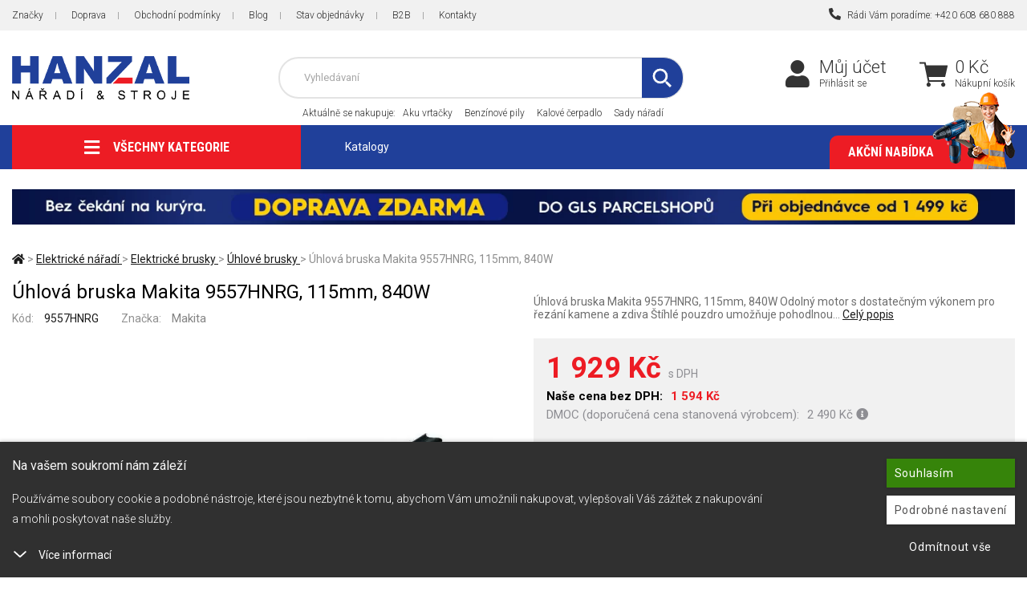

--- FILE ---
content_type: text/html; charset=utf-8
request_url: https://www.hanzal-naradi.cz/uhlove-brusky/uhlova-bruska-makita-9557hnrg-115mm-840w
body_size: 15542
content:
<!DOCTYPE html>
<html lang="cs">
<head itemscope itemtype="http://schema.org/WebSite">
        <title>Úhlová bruska Makita 9557HNRG, 115mm, 840W : Hanzal-naradi.cz</title>


    <meta charset="utf-8">

    <meta name="keywords" content="Úhlová,bruska,Makita,9557HNRG,,115mm,,840W,9557HNRG,088381808798">

    <meta name="description" content="Úhlová bruska Makita 9557HNRG, 115mm, 840WÚhlová bruska Makita 9557HNRG, 115mm, 840W

    Odolný motor s dostatečným výkonem pro řezání kamene a zdiva
   …">


        

    <meta property="og:title" content="Úhlová bruska Makita 9557HNRG, 115mm, 840W : Hanzal-naradi.cz">
    <meta property="og:description" content="Úhlová bruska Makita 9557HNRG, 115mm, 840W Úhlová bruska Makita 9557HNRG, 115mm, 840W

    Odolný motor s dostatečným výkonem pro řezání kamene a zdiva
    Štíhlé pouzdro umožňuje pohodlnou práci
  …">
    <meta property="og:site_name" content="Hanzal-naradi.cz">
    <meta property="og:url" content="https://www.hanzal-naradi.cz/uhlove-brusky/uhlova-bruska-makita-9557hnrg-115mm-840w">
    <meta property="og:type" content="product">
    <meta property="og:image" content="https://www.hanzal-naradi.cz/images/35/12fae628f27d8d6b835b2d635a1d89db-600x315.jpg">



    <meta name="viewport" content="width=device-width,initial-scale=1">
    <meta name="author" content="Hanzal-naradi.cz">

    <meta name="robots" content="index, follow">


    <meta name="generator" content="">


        <link type="text/css" rel="stylesheet" href="/css_temp/fa7ee1895f86c41a2345d9855d41a959.min.css">
        <link type="text/css" rel="stylesheet" href="/css_temp/42b776691ac4e51134c1897542ea7ca5.min.css">
        <link type="text/css" rel="stylesheet" href="/css_temp/c9ceca58121530b292a1b9b5eb8b53e4.min.css">
        <link type="text/css" rel="stylesheet" media="print" href="/css_temp/6bab71fbdd408610983a6c287b4053a3.min.css">
        <link rel="preload" href="/css_temp/43b586252fdf87ba3d1a020747790401.min.css" as="style" onload="this.onload=null;this.rel='stylesheet'">
        <link type="text/css" rel="stylesheet" href="/css_temp/43b586252fdf87ba3d1a020747790401.min.css">
        <link type="text/css" rel="stylesheet" href="/css_temp/be8ac3a21c9b7bed1cef23c4d3eaa421.min.css">
        
    <link type="text/css" rel="stylesheet" href="/css_temp/f59e3f4c0087b4d8ddc27bdd9c9ab92b.min.css">


    <link type="text/css" rel="stylesheet" href="/css_temp/d4e4bed75605cb8637186db014b229cc.min.css">
    <link type="text/css" rel="stylesheet" href="/css_temp/65728f6f635f66b5341b0017429eac18.min.css">
<link rel="preconnect" href="https://fonts.googleapis.com">
<link rel="preconnect" href="https://fonts.gstatic.com" crossorigin>
<link href="https://fonts.googleapis.com/css2?family=Roboto+Condensed:ital,wght@0,700;1,700&family=Roboto:ital,wght@0,300;0,400;0,700;1,300;1,400;1,700&display=swap" rel="stylesheet">
    <link rel="shortcut icon" href="/favicon.ico" type="image/x-icon">
    

    <script>var dataLayer = window.dataLayer = window.dataLayer || [];
        function gtag(){ dataLayer.push(arguments); }
        gtag('consent', 'default', {'ad_storage': 'granted','ad_user_data': 'granted','ad_personalization': 'granted','analytics_storage': 'granted'});</script>

        <script>
            dataLayer.push({"event":"view_item","ecommerce":{"currency":"CZK","value":1929,"items":[{"item_id":35849,"item_name":"\u00dahlov\u00e1 bruska Makita 9557HNRG, 115mm, 840W","item_brand":"Makita","item_category":"\u00dahlov\u00e9 brusky","item_category4":"35849","item_category5":"35849","item_variant":"","price":1929,"quantity":1}]}});
        </script>

        <script>
            dataLayer.push({"pageType":"productDetail","productsIds":35849,"totalPrice":1929,"categoryName":"\u00dahlov\u00e9 brusky","productName":"\u00dahlov\u00e1 bruska Makita 9557HNRG, 115mm, 840W","productsGroupId":"35849","loggedIn":false,"projectId":3});
        </script>

    <!-- Google Tag Manager -->
    <script>
    (function(w,d,s,l,i){ w[l]=w[l]||[];w[l].push({'gtm.start':
    new Date().getTime(),event:'gtm.js'});var f=d.getElementsByTagName(s)[0],
    j=d.createElement(s),dl=l!='dataLayer'?'&l='+l:'';j.async=true;j.src=
    'https://www.googletagmanager.com/gtm.js?id='+i+dl;f.parentNode.insertBefore(j,f);
    })(window,document,'script','dataLayer',"GTM-KCW5J4C");
    </script>
    <!-- End Google Tag Manager -->    

</head>
<body id="productdetail">

<!-- Google Tag Manager (noscript) -->
<noscript><iframe src="https://www.googletagmanager.com/ns.html?id=GTM-KCW5J4C" height="0" width="0" style="display:none;visibility:hidden"></iframe></noscript>
<!-- End Google Tag Manager (noscript) -->    



<header id="header">
        <div id="top-block" class="no-767">
            <div class="container">
                    <div class="top-menu-left left">
    <a href="/znacky/" class="first">Značky</a>
    <a href="/dopravni-podminky/">Doprava</a>
<a href="/obchodni-podminky/">Obchodní podmínky</a>
<a href="/blog">Blog</a>
<a href="/stav-objednavky">Stav objednávky</a>
<a href="https://www.hanzal-naradi.cz/b2b">B2B</a>
<a href="/kontakt/" class="last">Kontakty</a>
                </div>
                <div class="top-menu-right">
                    <a class="last" href="tel:+420608680888"><i class="fas fa-phone-alt"></i> Rádi Vám poradíme: +420 608 680 888</a>
                </div>
            </div>
        </div>
    <div id="top">
        <div class="container">
<div class="header-left">
    <div class="linkHomePage">
        <a title="" href="/">
                    <img src="/data-central/application-2025/projects/hanzal-naradi-cz/img/logo.png" alt="logo">
        </a>
    </div>
</div>
<div class="header-right">
    <div id="top-kosik-ucet">
        <div id="top-kosik">
<div id="snippet--inList3">                <a href="/shopping-cart/">
                    <span class="fas fa-shopping-cart"></span>
                </a>
                <span class="kosik-price no-1024">
                    <span>
                        0
                    Kč
                    </span>
                    <a href="/shopping-cart/">Nákupní košík</a>
                </span>
</div>
                        <br><br>
                <div id="obsah-kosiku-obal" class="no-1024">
                    <div id="obsah-kosiku" class="display_none">
                        <div id="obsah_header">
                            <div class="left">
                                <a href="/shopping-cart/">
                                    Nákupní košík
                                </a>
                            </div>
                            <div class="right">
                                <a href="/shopping-cart/">Upravit</a>
                            </div>
                            <div class="clearBoth"></div>
                        </div>
                        <div id="kosik_content">
<div id="snippet--inList"></div>
                        </div>
                        <div id="obsah_bottom">
                                        <span id="snippet--inList2">
                                            <a href="/shopping-cart/">Zaplatit</a>
                                            <strong class="top-kosik-total">
                                                    0
                                                Kč
                                            </strong>
                                        </span>
                        </div>
                    </div>
                </div>
        </div>
        <div id="top-mujucet" class="compare_heart">
            <a href="/zakaznik/"><span class="fas fa-user"></span></a>
            <a class="first no-1024" href="/zakaznik/">Můj účet</a>
                                    <a class="no-1024" href="/zakaznik/login"> Přihlásit se</a>
        </div>
        <div class="clearBoth"></div>
    </div>
    <div id="top-search-menu">
        <form action="/uhlove-brusky/uhlova-bruska-makita-9557hnrg-115mm-840w" method="post" id="quick_find">
            <div id="navigation-search" class="fas fa-search"></div>
            <div id="top-search" class="no-1024">
                <input type="text" name="search_field" class="top-search-input" id="advancedSearch-search_field" required data-nette-rules='[{"op":":filled","msg":"Pole  &#39;Hledat: &#39;  je povinné"}]'>
                            <div id="top-naseptavac"></div>
                            <div id="botom-naseptavac">
    <div id="nastivene-obal">
        <span class="nastivene-close-button">x</span>
        <span class="nastivene-header">Naposledy navštívené</span>
        <div class="nastivene-list">
<ul> <li> <a href="/uhlove-brusky/uhlova-bruska-makita-9557hnrg-115mm-840w"> <img alt="" src="https://www.hanzal-naradi.cz/images/35/12fae628f27d8d6b835b2d635a1d89db-70x85.jpg"> <div class="navstivene-price"> 1 929 Kč </div> </a> </li> </ul>
        </div>      
    </div>      
                            </div>
                            <img class="search-loading" src="https://www.hanzal-naradi.cz/data-central/img/loading/loading.gif" alt="">
                            <button type="submit" name="search_button" class="top-search-button"><span class="fas fa-search"></span></button>
            </div>
        <input type="hidden" name="_do" value="advancedSearch-submit"><!--[if IE]><input type=IEbug disabled style="display:none"><![endif]-->
</form>

            <div class="top-block no-1024">
<span>Aktuálně <span> se nakupuje</span>:</span>
<a href="/aku-vrtacky-a-sroubovaky">Aku vrtačky</a>
<a href="/aku-vrtacky-a-sroubovaky">Benzínové pily</a>
<a href="/cerpadla-ponorna-kalova">Kalové čerpadlo</a>
<a href="/aku-sady-naradi">Sady nářadí</a>            </div>
    </div>
</div>
        </div>
    </div>
<div id="top_bottom" class="container">
    <div class="header-left">
        <div id="left_categoriesContent">
            <div class="head_menu">
                <a href="/topall/">
                    <span class="fas fa-bars" aria-hidden="true"></span>
                    <span>Všechny kategorie</span>
                </a>
            </div>
            <div class="categories leftBoxContainer">
<div class="nav_arrow"></div>
<nav class="categoriesContent sideBoxContent">
<a title="Akce Hanzal" href="/akce-hanzal" class="category-top id_114738 ">Akce Hanzal</a> <a title="Aku nářadí" href="/aku-naradi" class="category-top id_113906 ">Aku nářadí</a> <a title="Elektrické nářadí" href="/elektricke-naradi" class="category-top selected id_113914 ">Elektrické nářadí</a> <a title="Ruční nářadí" href="/rucni-naradi" class="category-top id_114364 ">Ruční nářadí</a> <a title="Měřící přístroje a lasery" href="/merici-pristroje" class="category-top id_114114 ">Měřící přístroje a lasery</a> <a title="Příslušenství a spotřební materiál" href="/prislusenstvi" class="category-top id_114166 ">Příslušenství a spotřební materiál</a> <a title="Obrábění kovů a řezné nástroje" href="/obrabeni-kovu-a-rezne-nastroje" class="category-top id_14241646 ">Obrábění kovů a řezné nástroje</a> <a title="Dílenské vybavení" href="/dilenske-vybaveni" class="category-top id_114559 ">Dílenské vybavení</a> <a title="Stavební stroje" href="/stavebni-stroje" class="category-top id_114697 ">Stavební stroje</a> <a title="Obráběcí stroje" href="/obrabeci-stroje" class="category-top id_114549 ">Obráběcí stroje</a> <a title="Zahrada" href="/zahrada" class="category-top id_113918 ">Zahrada</a> <a title="Chemie a stavební chemie" href="/chemie" class="category-top id_2126783 ">Chemie a stavební chemie</a> <a title="Vytápění, vysoušení" href="/vytapeni" class="category-top id_2126493 ">Vytápění, vysoušení</a> <a title="Domácí potřeby" href="/domaci-potreby" class="category-top id_114036 last">Domácí potřeby</a>
</nav>
                <div class="clearBoth"></div>
            </div>
            <div class="clearBoth"></div>
        </div>
    </div>

<div class="header-right">
    <div class="top-block no-767 left">
        <a href="/katalogy">Katalogy</a>
    </div>
    <div class="top-block no-480 right">
        <a href="/akce/">
            Akční nabídka
            <img class="max-width no-1024" src="/data-central/application-2025/projects/hanzal-naradi-cz/img/bg_top-block_right.png" alt="Akční nabídka">
        </a>
    </div>
</div>
    <div class="clearBoth"></div>
</div>

</header>


<div id="stranka" class="container">
    <div class="clearBoth"></div>
    <div id="text">

    
            <a href="/dopravni-podminky">
                <img src="/images//d/b66c4c0a0fae560efff92628be21ec1e-nullx.jpg" class="ban_top_middle width-100 no-767" alt="Zvýhodněná cena dopravy do GLS Parcel Shopů">
            </a>
    
    
            <a href="/dopravni-podminky">
                <img src="/images//d/a299b8ad443c87a4e3ccee16a446a6ea-nullx.jpg" class="ban_top_middle_mobile max-width no-more-767" alt="Zvýhodněná cena dopravy do GLS Parcel Shopů">
            </a>
    

        <div class="columnCenter mobilstyle productdetail">
    <div id="productDetailControlBar">
        <div class="container">
            <div class="left">
                <button data-click="box-popis" class="btn bar-click">Popis</button>
                <button data-click="box-parametry" class="btn bar-click">Parametry</button>
                <button data-click="box-hodnoceni" class="btn bar-click">Hodnocení</button>
                <button data-click="box-foto" class="btn bar-click">Foto</button>
            </div>
            <div class="right">
                <img alt="" src="https://www.hanzal-naradi.cz/images/35/12fae628f27d8d6b835b2d635a1d89db-85x85.jpg">
                <div id="productDetailControlBarInfo">
                    <div class="productsName">Úhlová bruska Makita…</div>
                    <div class="inStock">xxx</div>
                </div>
                <span id="buyButton" class="btn"><i class="fas fa-shopping-cart"></i> Koupit</span>
            </div>
        </div>
    </div>
    <div class="centerColumn">
        <div class="productDetail">
    <nav id="navBreadCrumb">
                <span>
                    <a class="first" href="/">
                        <span><span class="fas fa-home"></span></span>
                    </a>
                    <span class="breadcrumb-separator"></span>
                </span>
                <span> > </span>
                <span>
                    <a href="https://www.hanzal-naradi.cz/elektricke-naradi">
                        <span>Elektrické nářadí</span>
                    </a>
                    <span class="breadcrumb-separator"></span>
                </span>
                <span> > </span>
                <span>
                    <a href="https://www.hanzal-naradi.cz/elektricke-brusky">
                        <span>Elektrické brusky</span>
                    </a>
                    <span class="breadcrumb-separator"></span>
                </span>
                <span> > </span>
                <span>
                    <a href="https://www.hanzal-naradi.cz/uhlove-brusky">
                        <span>Úhlové brusky</span>
                    </a>
                    <span class="breadcrumb-separator"></span>
                </span>
                <span> > </span>
            Úhlová bruska Makita 9557HNRG, 115mm, 840W
    </nav>
            <div class="productDetailLeft">
                <div class="name_and_logo">
                    <h1 class="productGeneral" id="productName">
                        Úhlová bruska Makita 9557HNRG, 115mm, 840W
                    </h1>
                </div>
                <div class="clearBoth"></div>
                <div class="product-info-detail-row kod">
                        <div class="product_kod">
                            <span class="product-info-detail-nazev">Kód:</span>
                            <span class="product-info-detail-hodnota">9557HNRG</span>
                        </div>
                                                                                                    <div class="product_znacka">
                                <span class="product-info-detail-nazev">Značka:</span>
                                    <span class="product-info-detail-hodnota"><a href="/makita">Makita</a></span>
                            </div>
                    <div class="clearBoth"></div>
                </div>
                <div id="productImagesBox" data-id="35849" data-productmodel="35849">


                    <div class="centeredContent back AdditionalImages" id="productMainImage">
                        <div class="productDetailSlider">
                            <a title="Úhlová bruska Makita 9557HNRG, 115mm, 840W" href="/images/35/12fae628f27d8d6b835b2d635a1d89db-wm3-nullx999.jpg">
                                    <img width="600" height="600" title=" Úhlová bruska Makita 9557HNRG, 115mm, 840W " alt="Úhlová bruska Makita 9557HNRG, 115mm, 840W" src="/images/35/12fae628f27d8d6b835b2d635a1d89db-600x600.jpg">
                            </a>
                        </div>
                    </div>
                    <div class="clearBoth"></div>


                    <div id="productAdditionalImages-obal" class="no-767">
<div id="productAdditionalImages"> <ul> </ul> <div class="clearBoth"></div> </div> <div class="clearBoth"></div>
                    </div>


                    <div class="clearBoth"></div>

                        <div id="video_icon" class="disp-none youtube-video  " >
                            <a href="" title="Videoprezentace produktu"><img src="/data-central/img/video-youtube.svg" alt="Odkaz na video produktu" title="Videoprezentace produktu"></a>
                        </div>

                    <div class="clearBoth"></div>
                </div>
                <div class="clearBoth"></div>


                <div class="clearBoth"></div>

            </div>

            <div id="productDetailRight">
                <div id="detail-blok">
                    <div class="ikony">
                        <span class="clearBoth"></span>
                    </div>
                    <div class="clearBoth"></div>

                    <div class="right-description">
                        Úhlová bruska Makita 9557HNRG, 115mm, 840W

    Odolný motor s dostatečným výkonem pro řezání kamene a zdiva
    Štíhlé pouzdro umožňuje pohodlnou…
                        <a href="/uhlove-brusky/uhlova-bruska-makita-9557hnrg-115mm-840w" id="longDscLink">Celý popis</a>
                    </div>

                    <div class="clearBoth"></div>

                    <div class="detail-blok-in">

                        <div class="ceny-obal-out">
                            <div class="ceny-obal">
                                <div class="ceny ">

                                    <div class="nase-cena">
                                        <div class="nase-cena-hodnota ">
                                                1 929 Kč
                                                <strong>s DPH</strong>
                                        </div>
                                    </div>
                                        <div class="nase-cena-bezdph">
                                                <div class="nase-cena-nazev-bezdph">Naše cena bez DPH:</div>
                                                <div class="nase-cena-hodnota-bezdph">
                                                    1 594 Kč
                                                </div>
                                        </div>
                                    <div class="doporucena-cena">
                                        <div class="doporucena-cena-nazev">DMOC (doporučená cena stanovená výrobcem): </div>
                                        <div class="doporucena-cena-hodnota">
                                            2 490 Kč <i class="fas fa-info-circle christmas-help-icon"></i>
                                        </div>
                                    </div>

                                    <div class="christmas-tooltiptext disp-none"><h2 style="white-space: nowrap">Doporučená prodejní cena</h2><p>Cena stanovena výrobcem</p></div>
                                </div>
                                <div class="clearBoth"></div>
                            </div>
                        <div class="clearBoth"></div>
                        </div>
                        <div class="clearBoth"></div>
                                <div class="clearBoth"></div>
                        <div class="expedice_text">
                                <div class="expedice_text_in">
                                    SKLADEM 48h
                                        <span class="avail-help-text"><i class="fas fa-info-circle"></i></span>
                                        <div class="avail-tooltiptext" style="display: none">
                                        <p>Uvedená doba, je čas předpokládaného naskladnění na náš expediční sklad.<br>Nejpozději následující pracovní den zboží obvykle expedujeme.</p>
                                    </div>
                                </div>
                                <div class="expedice_text_in">
                                    Externí sklad &gt; 10 ks
                                </div>


                        </div>
                        <div class="clearBoth"></div>

                        <form action="/uhlove-brusky/uhlova-bruska-makita-9557hnrg-115mm-840w" method="post" id="frm-shopingCardButton">


<div class="clearBoth"></div>

                        <div id="cartAdd-out">
                            <div id="cartAdd" >
                                        <div class="kosik-button">
                                            <button type="submit" name="_submit" title="vložení do košíku" id="shopingCardButton-submit" class="shopingCardButton-submit" data-product-id="35849"><span class="button-shoping-in"><i class="fas fa-shopping-cart"></i><span>Přidat</span> do košíku</span></button>
                                        </div>
                                        <div class="kosik-ks">
                                            <input type="text" name="cart_quantity" maxlength="6" pattern="[0-9]*" id="shopingCardButton-cart_quantity" required data-nette-rules='[{"op":":filled","msg":"Pole  &#39;&#39;  je povinné"},{"op":":integer","msg":"Pole &#39;&#39; musí obsahovat celé číslo"}]' value="1" class="kosik-input">
                                            <div class="quantity-buttons" data-quantity="1">
                                                <div class="quantity-plus fa-angle-up fas"></div>
                                                <div class="quantity-minus fa-angle-down fas"></div>
                                            </div>
                                            <span>ks</span>
                                            </div>
                        </div>
                                    <a class="iko-oblibene" id="iko-oblibene" href="/uhlove-brusky/uhlova-bruska-makita-9557hnrg-115mm-840w?do=productLike" title="Přidat produkt Úhlová bruska Makita 9557HNRG, 115mm, 840W do oblíbených!">
                            <span class="far fa-heart"></span>
                            <span class="text">Oblíbené</span>
                        </a>
                        </div>

        <script>
            window.addEventListener('load', function() {
                document.getElementById("frm-shopingCardButton").addEventListener("submit", function () {
                    let layerData = {"event":"add_to_cart","ecommerce":{"currency":"CZK","value":1929,"items":[{"item_id":35849,"item_name":"\u00dahlov\u00e1 bruska Makita 9557HNRG, 115mm, 840W","item_brand":"Makita","item_category":"\u00dahlov\u00e9 brusky","item_category4":"35849","item_category5":"35849","item_variant":"","price":1929,"quantity":1}]}};
                    layerData.ecommerce.items[0].quantity = parseInt(document.getElementById("shopingCardButton-cart_quantity").value);
                    dataLayer.push(layerData);
                });
            });
        </script>

                        <input type="hidden" name="_do" value="shopingCardButton-submit"><!--[if IE]><input type=IEbug disabled style="display:none"><![endif]-->
</form>


                        <div class="clearBoth"></div>


                        <div class="clearBoth"></div>

                    </div>
                    <div class="clearBoth"></div>




                    <div class="clearBoth"></div>

                    <div class="product-info-detail-row lista-ikony">
                        <ul>
                            <li><a title="Dotaz k výrobku" href="/dotaz-k-vyrobku/?productsId=35849" class="iko-dotaz ajax-modal" data-modalid="#products-detail-modals"><span class="fas fa-question"></span>Dotaz k výrobku?</a></li>
                            <li><a title="Bezplatné 14 denní vrácení" href="/obchodni-podminky/"><span class="far fa-calendar-alt"></span>Bezplatné 14 denní vrácení</a></li>
                            <li><a title="Doručení od 53 Kč" href="/dopravni-podminky/"><span class="fas fa-truck"></span>Doručení od 53 Kč</a></li>
                        </ul>
                    </div>
                    <div class="clearBoth"></div>

                        <div class="ban_under_basket">    
            <a href="https://www.hanzal-naradi.cz/merici-technika">
                <img src="/images//d/16a490fca3cf382556baa43070b39f31-nullx.jpg" class="max-width" alt="Měřící technika">
            </a>
    
</div>

                    <div class="clearBoth"></div>
                </div>

                <div class="clearBoth"></div>

            </div>
            <div class="clearBoth"></div>
        </div>

        <div class="productDetail">

            <div class="clearBoth"></div>


                    <div class="clearBoth"></div>

                    <div class="clearBoth1"></div>
<h2 class="owl-box-head">Zákazníci nejčastěji nakupují s tímto výrobkem</h2>
<div class="owl-container">
    <div class="owl-box" >




    
    <div class="centerBoxContentsProducts centeredContent">
        <div class="centerBoxContentsProducts-in specials_price">
            <h3 class="itemTitle">
                <a href="/prislusenstvi-pro-uhlove-brusky/super-priruba-pro-uhlove-brusky-makita">
                        Super příruba pro úhlové brusky Makita 115 - 230mm<br>
                    <span>
                        </span>
                </a>
            </h3>
            <div class="listing_foto">
                <a href="/prislusenstvi-pro-uhlove-brusky/super-priruba-pro-uhlove-brusky-makita">
                    <div class="loading"></div>
                    <div class="show-image-brand">
                                <img width="268" height="268" title="Super příruba pro úhlové brusky Makita" alt="Super příruba pro úhlové brusky Makita" src="https://www.hanzal-naradi.cz/images/32/baeb67f046d40f1787bf0350368d779c-268x268.jpg">
                    </div>
                </a>
                    <div class="ikony">
                                                <span class="clearBoth"></span>
                    </div>
            </div>

                <div class="product-info--out">
                    <div class="product-info">
<div class="ceny"> <div class="nase-cena coupon"> <div class="nase-cena-hodnota"> 609 Kč </div> </div> <div class="clearBoth"></div> </div> <div class="product-button"> <a href="/prislusenstvi-pro-uhlove-brusky/super-priruba-pro-uhlove-brusky-makita" class="button-shoping-in">Koupit</a> </div>

                    </div>
                    <div class="dostupnost_text">SKLADEM 1ks</div>
                </div>
        </div>
    </div>
    

<script>
    window.addEventListener('load', function () {
        window.Jednicky.modules.initListingVariantSlider();
    });
</script>
    </div>
</div>

<div id="zalozky_main" class="detail-box">
    <ul class="detail-box-links">
        <li class="active">
            <a href="#box-popis">Popis</a>
        </li>
            <li >
                <a href="#box-parametry">Parametry</a>
            </li>
            <li>
                <a id="box-video-tab" href="#box-video" class="disp-none">Video</a>
            </li>
            <li>
                <a href="#box-hodnoceni">Hodnocení</a>
            </li>
        <li>
            <a data-url="/ajax/ajax-product-info-images?productsId=35849" href="#box-foto">Foto</a>
        </li>
            <li>
                <a data-url="/ajax/souvisejici-vyrobky?productId=35849&amp;type=1" href="#box-podobne-souvisejici">Související</a>
            </li>
    </ul>
    <div class="clearBoth1"></div>
    <div class="detail-box-folder">
            <div class="content disp-none " data-mcs-theme="dark" id="box-parametry">
                <div class="productGeneral biggerText" id="productDescription3">
                    <div class="best_out">
<div class="parametry-out"> <h2>Parametry</h2> <table class="parametry"> <tbody> <tr class="rowB"> <td class="parametry_nazev">Velikost vřetene</td> <td class="parametry_hodnota">M14 x 2</td> </tr> <tr class="rowA"> <td class="parametry_nazev">Hmotnost</td> <td class="parametry_hodnota">2,0 kg</td> </tr> <tr class="rowB"> <td class="parametry_nazev">Otáčky naprázdno</td> <td class="parametry_hodnota">11.000 min-1</td> </tr> <tr class="rowA"> <td class="parametry_nazev">Brusný kotouč (průměr)</td> <td class="parametry_hodnota">115 mm</td> </tr> <tr class="rowB"> <td class="parametry_nazev">Rozměry (dxšxv)</td> <td class="parametry_hodnota">271 x 129 x 106 mm</td> </tr> <tr class="rowA"> <td class="parametry_nazev">Příkon</td> <td class="parametry_hodnota">840 W</td> </tr> </tbody> </table> </div>
    <div class="best-buy" data-refreshref="/uhlove-brusky/uhlova-bruska-makita-9557hnrg-115mm-840w?do=zalozky-bestBuy-refreshBanner">
        <div class="best-buy-in">
            <span class="akce">Speciální nabídka</span>
            <div class="best-buy-image">
                <a href="/aku-vrtacky-s-priklepem/aku-vrtacka-s-priklepem-makita-dhp485rfj-li-ion-18v-3-0-ah-systainer"><img width="385" height="385" title="Aku vrtačka s příklepem Makita DHP485RFJ Li-ion 18V/3,0 Ah, systainer" alt="Aku vrtačka s příklepem Makita DHP485RFJ Li-ion 18V/3,0 Ah, systainer" src="https://www.hanzal-naradi.cz/images/45/da0a59df266ebecdeef81d096b9cb202-385x385.jpg"></a>
                <div class="clearBoth"></div>
            </div>
            <div class="best-buy__right">
                <div class="best-buy-price">
                    <h3><a href="/aku-vrtacky-s-priklepem/aku-vrtacka-s-priklepem-makita-dhp485rfj-li-ion-18v-3-0-ah-systainer">Aku vrtačka s příklepem Makita DHP485RFJ Li-ion 18V/3,0 Ah, systainer</a></h3>
                    <div class="ceny">
                        <div class="nase-cena">
                            <div class="nase-cena-hodnota">
                                        4 990
                                    Kč
                            </div>
                        </div>
                            <div class="doporucena-cena">
                                <div class="doporucena-cena-hodnota">
                                    (6 099 Kč)
                                </div>
                            </div>
                    </div>
                    <div class="clearBoth"></div>
                </div>
                    <div class="listingDescription">
    Příklepová aku vrtačka s bezuhlíkovým motorem umožňujícím delší práci na jedno nabití akumulátoru
    
    Během práce má bezuhlíkový motor výrazně nižší teplotu a stroj je tam možné použít i při náročných aplikacích
    
    Technologie...</div>
                <div class="best_button"><a href="/aku-vrtacky-s-priklepem/aku-vrtacka-s-priklepem-makita-dhp485rfj-li-ion-18v-3-0-ah-systainer">Více zde</a></div>
            </div>
        </div>
    </div>
                    </div>
                </div>
            </div>

        <div class="disp-none active" id="box-popis">
            <div id="productDescription1" >
                <h2>Úhlová bruska Makita 9557HNRG, 115mm, 840W</h2>


                <div id="cliplister_viewer_copy_box" class="disp-none popis_video">
                        <h2>Video k produktu</h2>
                        <div id="cliplister_viewer_copy"></div>
                </div>

                <div class="product-description">
                    <div class="description description-wide">
                        <div class="productdetailreducer-descr">
                            <h2>Popis produktu</h2>
                                <p><span style="font-size: medium;"><strong>Úhlová bruska Makita 9557HNRG, 115mm, 840W</strong></span></p>
<ul>
    <li><span style="font-size: small;">Odolný motor s dostatečným výkonem pro řezání kamene a zdiva</span></li>
    <li><span style="font-size: small;">Štíhlé pouzdro umožňuje pohodlnou práci</span></li>
    <li><span style="font-size: small;">Protiprachová konstrukce ložisek</span></li>
</ul>
<p><strong><span style="font-size: small;">Rozsah dodávky:</span><br type="_moz" />
</strong></p>
<ul>
    <li><span style="font-size: small;">Kryt kotouče (123098-1)</span></li>
    <li><span style="font-size: small;">Boční rukojeť (153489-2)</span></li>
    <li><span style="font-size: small;">Vnitřní šroub (224415-9)</span></li>
    <li><span style="font-size: small;">Matice (224554-5)</span></li>
    <li><span style="font-size: small;">Klíč k úhlové brusce (782423-1)&#160;</span></li>
</ul>
                        </div>
                        <div class="productdetailreducer-bar"><button type="button">Zobrazit více</button></div>
                    </div>
                    <div class="manufacturers">
                                                    <h2>Značka</h2>

                                <div class="manufacture-logo">
                                    <a href="/makita">
                                        <img width="150" title="Makita" alt="Makita" src="/images/lo/de7d94e0580acdae0e149a5bed7a964a-nullx.png">
                                    </a>
                                </div>

                    </div>
                </div>
                <div class="clearBoth"></div>

                    <div class="popis_parametry">
                        <div class="best_out">
<div class="parametry-out"> <h2>Parametry</h2> <table class="parametry"> <tbody> <tr class="rowB"> <td class="parametry_nazev">Velikost vřetene</td> <td class="parametry_hodnota">M14 x 2</td> </tr> <tr class="rowA"> <td class="parametry_nazev">Hmotnost</td> <td class="parametry_hodnota">2,0 kg</td> </tr> <tr class="rowB"> <td class="parametry_nazev">Otáčky naprázdno</td> <td class="parametry_hodnota">11.000 min-1</td> </tr> <tr class="rowA"> <td class="parametry_nazev">Brusný kotouč (průměr)</td> <td class="parametry_hodnota">115 mm</td> </tr> <tr class="rowB"> <td class="parametry_nazev">Rozměry (dxšxv)</td> <td class="parametry_hodnota">271 x 129 x 106 mm</td> </tr> <tr class="rowA"> <td class="parametry_nazev">Příkon</td> <td class="parametry_hodnota">840 W</td> </tr> </tbody> </table> </div>
    <div class="best-buy" data-refreshref="/uhlove-brusky/uhlova-bruska-makita-9557hnrg-115mm-840w?do=zalozky-bestBuy-refreshBanner">
        <div class="best-buy-in">
            <span class="akce">Speciální nabídka</span>
            <div class="best-buy-image">
                <a href="/aku-vrtacky-s-priklepem/aku-vrtacka-s-priklepem-makita-dhp485rfj-li-ion-18v-3-0-ah-systainer"><img width="385" height="385" title="Aku vrtačka s příklepem Makita DHP485RFJ Li-ion 18V/3,0 Ah, systainer" alt="Aku vrtačka s příklepem Makita DHP485RFJ Li-ion 18V/3,0 Ah, systainer" src="https://www.hanzal-naradi.cz/images/45/da0a59df266ebecdeef81d096b9cb202-385x385.jpg"></a>
                <div class="clearBoth"></div>
            </div>
            <div class="best-buy__right">
                <div class="best-buy-price">
                    <h3><a href="/aku-vrtacky-s-priklepem/aku-vrtacka-s-priklepem-makita-dhp485rfj-li-ion-18v-3-0-ah-systainer">Aku vrtačka s příklepem Makita DHP485RFJ Li-ion 18V/3,0 Ah, systainer</a></h3>
                    <div class="ceny">
                        <div class="nase-cena">
                            <div class="nase-cena-hodnota">
                                        4 990
                                    Kč
                            </div>
                        </div>
                            <div class="doporucena-cena">
                                <div class="doporucena-cena-hodnota">
                                    (6 099 Kč)
                                </div>
                            </div>
                    </div>
                    <div class="clearBoth"></div>
                </div>
                    <div class="listingDescription">
    Příklepová aku vrtačka s bezuhlíkovým motorem umožňujícím delší práci na jedno nabití akumulátoru
    
    Během práce má bezuhlíkový motor výrazně nižší teplotu a stroj je tam možné použít i při náročných aplikacích
    
    Technologie...</div>
                <div class="best_button"><a href="/aku-vrtacky-s-priklepem/aku-vrtacka-s-priklepem-makita-dhp485rfj-li-ion-18v-3-0-ah-systainer">Více zde</a></div>
            </div>
        </div>
    </div>
                        </div>
                    </div>




                <div class="popis_hodnoceni">
                    <div class="clearBoth"></div>
                    <div class="clearBoth"></div>
                </div>

            </div>
        </div>


            <div class="disp-none" id="box-video">
                <h2>Video k produktu Úhlová bruska Makita 9557HNRG, 115mm, 840W</h2>


                <div id="cliplister_viewer"></div>
                
                <script src="https://mycliplister.com/merge?cliplister=1.11&clviewer=1.44&videostage=1.27&hls=1.0&videostagehls=1.2&innercontrols=1.14&clickablevideo=1.5&playbutton=1.2&previewimage=1.6&bufferingspinner=1.6"></script>
                <script>var cliplisterBrandChannelVideo =  new Cliplister.Viewer({
                        parentId: "cliplister_viewer",
                        customer: 248204,
                        languages: ["cs"],
                        assets: ["9557HNRG"],
                        keyType: 10000, //30000 - EAN //10000 - kod
                        fsk: 18,
                        stage: { width: "100%",aspectRatio: "16:9"},
                        plugins: {
                            InnerControls: { layer: 2,
                                id: "controls",
                                blacklist: ["share", "playback-speed"],
                                template: { type: "external",source: "https://mycliplister.com/static/viewer/assets/skins/default/controls.html"}
                            },
                            ClickableVideo: { layer: 1},
                            BufferingSpinner: { layer: 3,width: 50,height: 50},
                            PlayButton: { id: "playButton",layer: 7,image: "https://mycliplister.com/static/viewer/assets/skins/default/playButton.png",width: 100,height: 100},
                            PreviewImage: { layer: 6,backgroundSize: "contain"}
                        }
                    });

                    var cliplisterBrandChannelVideoCopy =  new Cliplister.Viewer({
                        parentId: "cliplister_viewer_copy",
                        customer: 248204,
                        languages: ["cs"],
                        assets: ["9557HNRG"],
                        keyType: 10000, //30000 - EAN //10000 - kod
                        fsk: 18,
                        stage: { width: "100%",aspectRatio: "16:9"},
                        plugins: {
                            InnerControls: { layer: 2,
                                id: "controls",
                                blacklist: ["share", "playback-speed"],
                                template: { type: "external",source: "https://mycliplister.com/static/viewer/assets/skins/default/controls.html"}
                            },
                            ClickableVideo: { layer: 1},
                            BufferingSpinner: { layer: 3,width: 50,height: 50},
                            PlayButton: { id: "playButton",layer: 7,image: "https://mycliplister.com/static/viewer/assets/skins/default/playButton.png",width: 100,height: 100},
                            PreviewImage: { layer: 6,backgroundSize: "contain"}
                        }
                    });

                    var checkCount = 0;
                    var checkVideoReady = setInterval(function() {
                        try {
                            var productCount = cliplisterBrandChannelVideo.getProducts().length * 1;
                            if (productCount > 0) {
                                $('#box-video-tab').removeClass('disp-none');
                                $('#video_icon').show();
                                $('#video_icon').click(function(e) {
                                    e.preventDefault();
                                    $('html,body').animate({ scrollTop: ($("#zalozky_main").offset().top - 120) }, 'slow');
                                    $('#box-video-tab').click();
                                });
                                $('#cliplister_viewer_copy_box').show();

                                clearInterval(checkVideoReady);
                            }
                        }catch (e) {
                        }
                        checkCount++;
                        if (checkCount >= 5) {
                            clearInterval(checkVideoReady);
                        }
                    }, 500);

                </script>
            </div>


        <div class="disp-none" id="box-video-bosch">
            <h2>Video k produktu Úhlová bruska Makita 9557HNRG, 115mm, 840W</h2>


        </div>

        <div class="disp-none popis_hodnoceni" id="box-hodnoceni">
            <div class="clearBoth"></div>
            <div class="button-obal"><a class="hodnoceni_button ajax-modal" href="/hodnoceni/hodnotit-produkt?productsId=35849" data-modalid="#products-detail-modals">Přidat hodnocení</a></div>
            <div class="clearBoth"></div>
            
            <div class="clearBoth"></div>            
        </div>     
        
        <div class="disp-none content" id="box-foto">
            <img alt="" src="/data-central/img/loading/loading.gif"><br>Načítání obsahu...
        </div>

            <div class="disp-none content" id="box-podobne-souvisejici">
            <span class="loading-img">
                <img alt="" src="/data-central/img/loading/loading.gif"><br>Načítání obsahu...
            </span>
            </div>


        <div class="clearBoth"></div>
    </div>
</div>

                    <div class="clearBoth"></div>

                    <div class="clearBoth"></div>

    
                    <div class="clearBoth"></div>



            <div class="clearBoth"></div>

        </div>
        
    </div>

    <div class="modal" id="products-detail-modals" tabindex="-1" role="dialog" aria-hidden="true">
        <div class="modal-dialog">
            <div class="loading"></div>
            <div class="modal-content"></div>
        </div>
    </div>
            <div class="clearBoth"></div>
        </div>

    </div>
    <div class="clearBoth"></div>
</div>
<div class="clearBoth"></div>

<footer>
<div id="bottom-0" class="no-767">
    <div class="container">
        <div class="banner_bottom_out">
            <div class="banner_bottom left">
                <div class="banner_bottom_a">
                    <div><img class="max-width" src="/data-central/application-2025/projects/hanzal-naradi-cz/img/banner_bottom-01.png" alt="banner"></div>
                    <span>Přes 10.000<br>produktů skladem</span>
                </div>
            </div>
            <div class="banner_bottom left">
                <a class="banner_bottom_a" href="/kontakt/">
                    <div><img class="max-width" src="/data-central/application-2025/projects/hanzal-naradi-cz/img/banner_bottom-02.png" alt="banner"></div>
                    <span>Kamenná prodejna<br>s výdejním místem</span>
                </a>
            </div>
            <div class="banner_bottom left">
                <a class="banner_bottom_a" href="/obchodni-podminky/">
                    <div><img class="max-width" src="/data-central/application-2025/projects/hanzal-naradi-cz/img/banner_bottom-03.png" alt="banner"></div>
                    <span>Vrácení do 14 dnů<br>bez udání důvodu</span>
                </a>
            </div>
            <div class="banner_bottom left">
                <div class="banner_bottom_a">
                    <div><img class="max-width" src="/data-central/application-2025/projects/hanzal-naradi-cz/img/banner_bottom-04.png" alt="banner"></div>
                    <span>Rychlé odeslání<br>vaší objednávky</span>
                </div>
            </div>
            <div class="banner_bottom left">
                <a class="banner_bottom_a" href="/kontakt/">
                    <div><img class="max-width" src="/data-central/application-2025/projects/hanzal-naradi-cz/img/banner_bottom-05.png" alt="banner"></div>
                    <span>Rádi poradíme<br>na naší telefonní lince</span>
                </a>
            </div>
        </div>
    </div>
</div>
    <div id="bottom">
        <div class="container">
            <div class="container_in">
                <div class="bottom_left">
                    <div id="o_nas" class="footerbox ">
                        <span class="bottom_title ">Informace</span>
<ul>
    <li><a href="/zakaznik/login">Můj účet</a></li>
    <li><a href="/nase-vyhody">Naše výhody</a></li>
    <li><a href="/blog">Blog</a></li>
    <li><a  href="/obchodni-podminky/">Obchodní podmínky</a></li>
    <li><a href="/reklamace-a-vraceni-zbozi">Reklamace a vrácení</a></li>
    <li><a  href="/kontakt/">Kontakty</a></li>
</ul>
                    </div>
                    <div id="infozakaznik" class="footerbox">
                        <span class="bottom_title">Vše o nákupu</span>
<ul>
    <li><a href="/akce/">Akce</a></li>
    <li><a  href="/dopravni-podminky/">Doprava</a></li>
    <li><a href="/schranka/">Oblíbené</a></li>
    <li><a href="/stav-objednavky">Stav objednávky</a></li>
    <li><a href="https://www.hanzal-naradi.cz/b2b">B2B</a></li>
</ul>                    </div>
                    <div id="nejprodavanejsi" class="footerbox">
                        <span class="bottom_title">Servis & Podpora</span>
<ul>
    <li><a href="/rozsirena-zaruka-stroju">Rozšířená záruka strojů</a></li>
    <li><a href="/servisni-strediska-vyrobcu">Servisní střediska výrobců</a></li>
</ul>                    </div>
                    <div class="clearBoth"></div>
                    <div class="footerbox footerbox-full">
                        <span class="bottom_title colored">Platební metody</span>
                        <ul>
                            <li>Bezhotovostní platební metody</li>
                        </ul>
                        <img src="/data-central/img/cards-icons.png" class="max-width" alt="cards">
                    </div>
                    <div class="footerbox footerbox-full">
                        <span class="bottom_title colored">Dopravci</span>
                        <ul>
                            <li>Zboží zasíláme v pořádku a rychle</li>
                        </ul>
                        <img src="/data-central/img/shipping-icons.png" class="max-width" alt="shipping">
                    </div>
                </div>
                <div class="bottom_right">
                    <div class="footerbox">
                        <span class="bottom_title">HANZAL nářadí-stroje s.r.o.</span>
                        <ul>
                            <li><strong>Višňová 3323, 434 01 Most</strong></li>
                            <li>&nbsp;</li>
                            <li><span class="phone">Telefon:</span> <a href="tel:+420608680888">+420 608 680 888</a></li>
                            <li><span class="phone">Telefon:</span> <a href="tel:+420476700199">+420 476 700 199</a></li>
                            <li>&nbsp;</li>
                            <li><strong>Jsme k dispozici</strong></li>
                            <li>Po - Pá 7:00 - 16:00</li>
                        </ul>
                        <div class="kontakt-map">
                            <a onclick="window.open(this.href); return false" href="https://mapy.cz/s/kosukeguno">
                                <img src="/data-central/application-2025/projects/hanzal-naradi-cz/img/map-1.webp" class="max-width" alt="mapa">
                            </a>
                        </div>
                    </div>
                </div>
            </div>
        </div>
    </div>
    <div id="bottom-2">
        <div class="container">
            <div class="container_in">
<div class="alert-box">
    <h4>Projekt FVE Hanzal nářadí č. CZ.31.3.0/0.0/0.0/22_001/0001747 je spolufinancován Evropskou unií.</h4>
    <p>Cílem projektu je instalace fotovoltaické elektrárny (bez akumulace) sloužící pro vlastní spotřebu žadatele. Za pomoci využití obnovitelných zdrojů dojde k&nbsp;optimalizaci zajištění elektrické energie pro podnikatelskou činnost.</p>
    <div class="fve-loga">
        <div><img src="/data-central/application-2025/projects/hanzal-naradi-cz/img/fve-01.png" class="max-width" alt="fve"></div>
        <div><img src="/data-central/application-2025/projects/hanzal-naradi-cz/img/fve-02.png" class="max-width" alt="fve"></div>
        <div><img src="/data-central/application-2025/projects/hanzal-naradi-cz/img/fve-03.png" class="max-width" alt="fve"></div>
    </div>
</div>                <div id="novinky-akce">
                            <div class="novinky_in no-1024">
                        <img src="/data-central/application-2025/projects/hanzal-naradi-cz/img/novinky_email-01.png" class="max-width" alt="ikona novinky">
                        <div>
                            <strong>Potřebujete poradit ?</strong>
                            <span>Obraťte se na naši linku: +420 608 680 888</span>
                        </div>
                    </div>
                            <div class="novinky_in">
                        <img src="/data-central/application-2025/projects/hanzal-naradi-cz/img/novinky_email-02.png" class="max-width" alt="ikona novinky">
                        <div>
                            <strong>Leták pravidelně k vám do schránky ?</strong>
                            <span>Chcete vědět o výhodných nabídkách jako první ? Přihlaste se k odběru newsletterů.</span>
                        </div>
                    </div>
                        <form action="/uhlove-brusky/uhlova-bruska-makita-9557hnrg-115mm-840w" method="post" id="frm-subscribersForm">
                            <div class="odber-novinek-bottom">
                        <input type="text" name="email" placeholder="zadejte Váš email" id="subscribersForm-email" required data-nette-rules='[{"op":":filled","msg":"Email musí být vyplněný."}]' class="input-odber">
                                <button type="submit" name="subscribe" class="button-odber" value=""><span class="fas fa-check-circle"></span></button>
                    </div>
                        <input type="hidden" name="_do" value="subscribersForm-submit"><!--[if IE]><input type=IEbug disabled style="display:none"><![endif]-->
</form>

                </div>
                <div class="bottom_copyright">
                    <div class="left copyright">
                        <img class="no-767" src="/data-central/application-2025/projects/hanzal-naradi-cz/img/logo.png" alt="logo footer"><div>Copyright &copy; 2026 | <a title="Internetové obchody" onclick="window.open(this.href); return false" href="https://www.jednicky.cz/">E-shop JEDNIČKY</a> | <a title="Marketing DOKTOR ESHOP" onclick="window.open(this.href); return false" href="https://www.doktor-eshop.cz/">Marketing DOKTOR ESHOP</a> & <a title="Marketing BANERY" onclick="window.open(this.href); return false" href="https://www.banery-ppc-kampane.cz">BANERY</a></div>
                    </div>
                    <div class="right copyright">
                        <div>
                            <a onclick="window.open(this.href); return false" href="https://www.youtube.com/@hanzalnaradi" title="Youtube"><span class="fab fa-youtube-square"></span></a>
                            <a onclick="window.open(this.href); return false" href="https://www.facebook.com/p/Hanzal-n%C3%A1%C5%99ad%C3%AD-61553018434872" title="Facebook"><span class="fab fa-facebook-square"></span></a>
                        </div>
                        <span>|</span>
                        <a class="no-480" href="/podminky-ochrany-osobnich-udaju">Zpracování osobních údajů</a>
                        <a href="/zasady-pouzivani-souboru-cookie">Soubory cookie</a>
                    </div>
                </div>
                <div class="clearBoth"></div>
            </div>
        </div>
    </div>
</footer>


<div class="modal" id="product-details-modal" tabindex="-1" role="dialog" aria-hidden="true">
    <div class="modal-dialog">
        <div class="loading"></div>
        <div class="modal-content"></div>
    </div>
</div>


<div class="modal right fade detail" id="shoping-cart-modal" tabindex="-1" role="dialog" aria-hidden="true">
    <div class="modal-dialog">
        <div class="loading"></div>
        <div class="modal-content">
<div id="snippet--shoppingCartModal"></div>
        </div>
    </div>
</div>

<div class="modal" id="newsletter-subsriber-modal" tabindex="-1" role="dialog" aria-hidden="true">
    <div class="modal-dialog">
        <div class="modal-content opoustite">
            <button aria-hidden="true" data-dismiss="modal" class="close" type="button"> × </button>
            <div class="modal-header-box">
                <h2>Opouštíte nás?</h2>
                <p>Přihlaště se k odběru newsletterů<br>Chci být jako první informován o novinkách a výhodných akcích na Hanzal-naradi.cz</p>
                <form action="/uhlove-brusky/uhlova-bruska-makita-9557hnrg-115mm-840w" method="post" id="newsletter-submit-modal-form">
                    <div class="modal-odber-novinek odber-novinek-bottom">
                    <input type="text" name="email" placeholder="zadejte Váš email" id="newsletter-submit-modal-email" required data-nette-rules='[{"op":":filled","msg":"Email musí být vyplněný."}]' class="input-odber">
                        <button type="submit" name="subscribe" class="button-odber" value="OK" id="newsletter-submit-modal-subscribe"><span class="fas fa-check-circle"></span></button>
                </div>
                <input type="hidden" name="_do" value="subscribersForm-submit"><!--[if IE]><input type=IEbug disabled style="display:none"><![endif]-->
</form>

                <div class="clearBoth"></div>
            </div>
            <div class="clearBoth"></div>
        </div>
    </div>
</div>

<script src="/js_temp/679bc4e51b00deb88079d1326df722c6.js"></script>
<script src="/js_temp/d6c620b92f29f046f16ef9fe72e100eb.js"></script>

    <script>window.Jednicky.initProductDetail()</script>
    <script>
        if ($(window).width() > 1025) {
            const $mf = $('.productdetailreducer-mf')
            const $descr = $('.productdetailreducer-descr')
            const $reducerBar = $('.productdetailreducer-bar')
            const $reducerBtn = $reducerBar.find('button')
            //xxx
            //console.log($descr.height(), $mf.height())
            if ($descr.height()+50 > $mf.height() && $mf.height() > 250) {
                $reducerBar.show()
                //console.log('show')
                $descr.height($mf.height())
                $reducerBtn.on('click', function () {
                    $reducerBtn.hide()
                    $descr.height('auto')
                })
            }
        }
    </script>






<script type="application/ld+json">
[{"@context":"https://schema.org","@type":"Product","name":"Úhlová bruska Makita 9557HNRG, 115mm, 840W","description":"Úhlová bruska Makita 9557HNRG, 115mm, 840W\r\n\r\n    Odolný motor s dostatečným výkonem pro řezání kamene a zdiva\r\n    Štíhlé pouzdro umožňuje pohodlnou práci\r\n    Protiprachová konstrukce ložisek\r\n\r\nRozsah dodávky:\r\n\r\n\r\n    Kryt kotouče (123098-1)\r\n    Boční rukojeť (153489-2)\r\n    Vnitřní šroub (224415-9)\r\n    Matice (224554-5)\r\n    Klíč k úhlové brusce (782423-1)&#160;\r\n","brand":{"@type":"Thing","name":"Makita"},"offers":{"@type":"Offer","priceCurrency":"CZK","price":1929,"availability":"http://schema.org/InStock","url":"https://www.hanzal-naradi.cz/uhlove-brusky/uhlova-bruska-makita-9557hnrg-115mm-840w"},"gtin12":"088381808798","image":"https://www.hanzal-naradi.cz//images/35/12fae628f27d8d6b835b2d635a1d89db-wm3-nullx999.jpg"},{"@context":"https://schema.org","@type":"BreadcrumbList","itemListElement":[{"@type":"ListItem","name":null,"item":"https://www.hanzal-naradi.cz/","position":1},{"@type":"ListItem","name":"Elektrické nářadí","item":"https://www.hanzal-naradi.cz/https://www.hanzal-naradi.cz/elektricke-naradi","position":2},{"@type":"ListItem","name":"Elektrické brusky","item":"https://www.hanzal-naradi.cz/https://www.hanzal-naradi.cz/elektricke-brusky","position":3},{"@type":"ListItem","name":"Úhlové brusky","item":"https://www.hanzal-naradi.cz/https://www.hanzal-naradi.cz/uhlove-brusky","position":4}]},{"@context":"https://schema.org","@type":"WebSite","url":"https://www.hanzal-naradi.cz/","name":"Hanzal-naradi.cz"}]
</script>

<!-- footer block -->
<!-- footer block end -->

<div class="cookies-info"> <div class="cookies container"> <div class="cookies-info__inner"> <div class="cookies-info__content"> <span class="cookies-info__title">Na vašem soukromí nám záleží</span> <span class="cookies-info__intro">Používáme soubory cookie a podobné nástroje, které jsou nezbytné k tomu, abychom Vám umožnili nakupovat, vylepšovali Váš zážitek z nakupování a mohli poskytovat naše služby.</span> <div id="cookies-accordion"> <div class="cookies-info__more-block js-cookies-info-more"> <svg xmlns="http://www.w3.org/2000/svg" width="20" height="20" viewBox="0 0 20 20.684"><defs><style>.a{ fill:#fff; }.b{ fill:none; }</style></defs><g transform="translate(0 0.686)"><path class="a" d="M.956.044A.857.857,0,0,0,.044.956a1.069,1.069,0,0,0,1,1l8.605.395.395,8.605a1.069,1.069,0,0,0,1,1,.857.857,0,0,0,.912-.912l-.438-9.562a1.069,1.069,0,0,0-1-1Z" transform="translate(18.481 7.738) rotate(135)"></path><rect class="b" width="20" height="18.512" transform="translate(0 1.485)"></rect></g></svg> <span class="cookies-info-more-label cookies-info-more-label--show">Více informací</span> <span class="cookies-info-more-label cookies-info-more-label--hide">Méně informací</span> </div> <div class="cookies-info__text js-cookies-info-text" style="display:none;"> <div style="max-height: 50vh;overflow: auto;"> <p class="cookies-info__subheadline">Na naší webové stránce používáme 8 druhů kategorií cookies: </p> <ol class="cookies-info__ol-list"> <li class="cookies-info__li"> <p>Cookies nezbytné pro fungování webu</p> <p>Tyto cookies jsou nezbytné pro fungování našeho webu a nelze je deaktivovat. Tyto soubory navíc přispívají k bezpečnému a řádnému využívání našich služeb.</p> </li> <li class="cookies-info__li"> <p>Funkční cookies</p> <p>Tyto cookies nám umožňují zapamatovat si Vaše základní volby a vylepšují uživatelský komfor</p> </li> <li class="cookies-info__li"> <p>Analytické cookies</p> <p>Analytické cookies na našem webu jsou shromažďovány skriptem společnosti Google Inc., která následně tato data anonymizuje. Po anonymizaci se již nejedná o osobní údaje, protože anonymizované cookies nelze přiřadit konkrétnímu uživateli, resp. konkrétní osobě. My pracujeme pouze s cookies v anonymizované podobě. Proto nedokážeme z cookies zjistit, jak se konkrétní uživatel na našem webu choval (jaké stránky navštívil, jaké zboží si prohlíželo apod.)</p> </li> <li class="cookies-info__li"> <p>Měření publika</p> <p>Tyto cookies nám umožňují optimalizovat naše stránky pro Vaše komfortní používání, a to na základě toho, jak je používáte. Cílem je zapamatovat si či předpokládat Vaše volby. Jedná se například o využívání funkcí, jejich umístění, chování na stránce.</p> </li> <li class="cookies-info__li"> <p>Personalizovaná reklama</p> <p>Personalizovaná reklama</p> </li> <li class="cookies-info__li"> <p>Nepersonalizovaná reklama</p> <p>Tyto cookies nám umožňují zobrazovat Vám všeobecnou reklamu na produkty a služby.</p> </li> <li class="cookies-info__li"> <p>Personalizace obsahu</p> <p>Tyto cookies nám umožní zobrazit Vám obsah a reklamy podle údajů, které jsou o Vás dostupné tak, abychom se co nejlépe trefili do Vašich potřeb. Jde zejména o to, jaký obsah jste si zobrazili, zda na jakém zařízení na naše stránky přicházíte.</p> </li> <li class="cookies-info__li"> <p>Cookies sociálních sítí</p> <p>Tyto cookies nám umožňují komfortně Vás propojit s Vaším profilem na sociálních sítích a např. umožnit Vám sdílet produkty a služby s přáteli a rodinou.</p> </li> <li class="cookies-info__li"> <p>Cookies třetích stran</p> <p>Tyto cookies jsou cookies třetích stran, přičemž více se o nich a našich partnerech můžete dozvědět například zde.</p> </li> </ol> <p>Udělením souhlasu se zpracováním cookies budou na Váš přístroj, který k prohlížení webové stránky používáte, nainstalovány funkční a analytické cookies (kliknutím na tlačítko „Rozumím“ obě kategorie, případně si můžete vybrat pouze jednu z kategorií kliknutím na tlačítko „Nastavení“). Technické cookies instalujeme na Vaše zařízení vždy, tedy i bez Vašeho souhlasu, neboť bez nich by naše webová stránka nefungovala.</p> </div> </div> </div> </div> <div class="cookies-info__buttons"> <a class="btnx cookies-info__button js-cookies-info-accept" href="javascript:Jednicky.Cookies.acceptAll()">Souhlasím</a> <a class="btnx cookies-info__button cookies-info__button--white js-cookies-info-detail" href="/privacy-settings">Podrobné nastavení</a> <a class="cookies-info__button cookies-info__button--link js-cookies-info-reject" href="javascript:Jednicky.Cookies.rejectAll()">Odmítnout vše</a> </div> </div> </div> </div> <script>
        $(function () {
            $('.cookies-info-more-label--show').click(function () {
                $('.js-cookies-info-text').show()
                $('.cookies-info-more-label--show').hide()
                $('.cookies-info-more-label--hide').show()
            })
            $('.cookies-info-more-label--hide').click(function () {
                $('.js-cookies-info-text').hide()
                $('.cookies-info-more-label--show').show()
                $('.cookies-info-more-label--hide').hide()
            })
        })
    </script> <script>
window.Jednicky = window.Jednicky || {}
Jednicky.Cookies = {
    cookieName: "gdpr",
    list: [   "functional",  "analytic",  "metric",  "personalized_ad",  "non_personalized_ad",  "personalized_cont",  "socialmedia",  "3rdparty" ],
    setCookie: function (value) {
        var name = this.cookieName
        var days = 60
        var expires = "";
        if (days) {
            var date = new Date();
            date.setTime(date.getTime() + (days * 24 * 60 * 60 * 1000));
            expires = "; expires=" + date.toUTCString();
        }
        document.cookie = name + "=" + (value || "") + expires + "; path=/";
    },
    getCookie: function() {
        var name = this.cookieName
        var nameEQ = name + "=";
        var ca = document.cookie.split(';');
        for (var i = 0; i < ca.length; i++) {
            var c = ca[i];
            while (c.charAt(0) == ' ') c = c.substring(1, c.length);
            if (c.indexOf(nameEQ) == 0) return c.substring(nameEQ.length, c.length);
        }
        return null;
    },
    acceptAll: function () {
        this.setCookie(this.list.join(','))
        this.hideModal()
    },
    rejectAll: function () {
        this.setCookie('')
        this.hideModal()
    },
    initSettings: function () {
        let allowedList = this.getCookie() ? this.getCookie().split(',') : []
        for (let key of this.list) {
            let checked = allowedList.indexOf(key) >= 0
            document.querySelector('.cookies-switch [name="cookies['+key+']"][value="'+(checked ? 1 : 0)+'"]').checked = true
        }
        document.querySelector('.cookies-save-settings').addEventListener('click', () => {
            let allowedList = []
            for (let key of this.list) {
                if (document.querySelector('.cookies-switch [name="cookies['+key+']"][value="1"]').checked) {
                    allowedList.push(key)
                }
            }
            this.setCookie(allowedList.join(','))
            document.querySelector('.cookies-save-success').style.display = 'inline'
            window.setTimeout(() => {
                document.querySelector('.cookies-save-success').style.display = 'none'
            }, 3000)
        })
    },
    saveSettings: function () {
    },
    hideModal: function () {
        const el = document.querySelector('.cookies-info')
        if (el) {
            el.style.display = 'none'
        }
    }
}
</script>
<!-- 275 ms -->
</body>
</html>


--- FILE ---
content_type: text/plain
request_url: https://www.google-analytics.com/j/collect?v=1&_v=j102&a=640430906&t=pageview&_s=1&dl=https%3A%2F%2Fwww.hanzal-naradi.cz%2Fuhlove-brusky%2Fuhlova-bruska-makita-9557hnrg-115mm-840w&ul=en-us%40posix&dt=%C3%9Ahlov%C3%A1%20bruska%20Makita%209557HNRG%2C%20115mm%2C%20840W%20%3A%20Hanzal-naradi.cz&sr=1280x720&vp=1280x720&_u=YADAAEABAAAAACAAI~&jid=1518773817&gjid=1206607533&cid=875473792.1769001774&tid=UA-96610185-17&_gid=1389856159.1769001774&_r=1&_slc=1&gtm=45He61g1n81KCW5J4Cv810511935za200zd810511935&gcs=G111&gcd=13t3t3t3t5l1&dma=0&tag_exp=103116026~103200004~104527906~104528501~104684208~104684211~105391253~115495938~115938465~115938469~116744866~116988316~117041588&cd1=Products&cd2=35849&cd3=Anonym&cd4=35849&cd7=3&z=1883800307
body_size: -570
content:
2,cG-DLCP3C3H8N

--- FILE ---
content_type: application/javascript
request_url: https://www.hanzal-naradi.cz/js_temp/d6c620b92f29f046f16ef9fe72e100eb.js
body_size: 1987
content:
/*  Generovano: 2025-11-28 11:18:53 */
!function(e,r){"object"==typeof exports&&"object"==typeof module?module.exports=r(require("jquery")):"function"==typeof define&&define.amd?define(["jquery"],r):"object"==typeof exports?exports.App=r(require("jquery")):(e.App=e.App||{},e.App.shared=r(e.$))}(self,(e=>(()=>{"use strict";var r,t={1218:r=>{r.exports=e}},o={};function n(e){var r=o[e];if(void 0!==r)return r.exports;var i=o[e]={id:e,loaded:!1,exports:{}};return t[e].call(i.exports,i,i.exports,n),i.loaded=!0,i.exports}n.m=t,n.amdO={},r=[],n.O=(e,t,o,i)=>{if(!t){var p=1/0;for(u=0;u<r.length;u++){for(var[t,o,i]=r[u],a=!0,d=0;d<t.length;d++)(!1&i||p>=i)&&Object.keys(n.O).every((e=>n.O[e](t[d])))?t.splice(d--,1):(a=!1,i<p&&(p=i));if(a){r.splice(u--,1);var l=o();void 0!==l&&(e=l)}}return e}i=i||0;for(var u=r.length;u>0&&r[u-1][2]>i;u--)r[u]=r[u-1];r[u]=[t,o,i]},n.n=e=>{var r=e&&e.__esModule?()=>e.default:()=>e;return n.d(r,{a:r}),r},n.d=(e,r)=>{for(var t in r)n.o(r,t)&&!n.o(e,t)&&Object.defineProperty(e,t,{enumerable:!0,get:r[t]})},n.g=function(){if("object"==typeof globalThis)return globalThis;try{return this||new Function("return this")()}catch(e){if("object"==typeof window)return window}}(),n.hmd=e=>((e=Object.create(e)).children||(e.children=[]),Object.defineProperty(e,"exports",{enumerable:!0,set:()=>{throw new Error("ES Modules may not assign module.exports or exports.*, Use ESM export syntax, instead: "+e.id)}}),e),n.o=(e,r)=>Object.prototype.hasOwnProperty.call(e,r),n.r=e=>{"undefined"!=typeof Symbol&&Symbol.toStringTag&&Object.defineProperty(e,Symbol.toStringTag,{value:"Module"}),Object.defineProperty(e,"__esModule",{value:!0})},n.j=804,(()=>{var e={85:0,743:0,804:0};n.O.j=r=>0===e[r];var r=(r,t)=>{var o,i,[p,a,d]=t,l=0;if(p.some((r=>0!==e[r]))){for(o in a)n.o(a,o)&&(n.m[o]=a[o]);if(d)var u=d(n)}for(r&&r(t);l<p.length;l++)i=p[l],n.o(e,i)&&e[i]&&e[i][0](),e[i]=0;return n.O(u)},t=self.webpackChunkApp=self.webpackChunkApp||[];t.forEach(r.bind(null,0)),t.push=r.bind(null,t.push.bind(t))})();var i=n.O(void 0,[223],(()=>n(8580)));return n.O(i)})()));